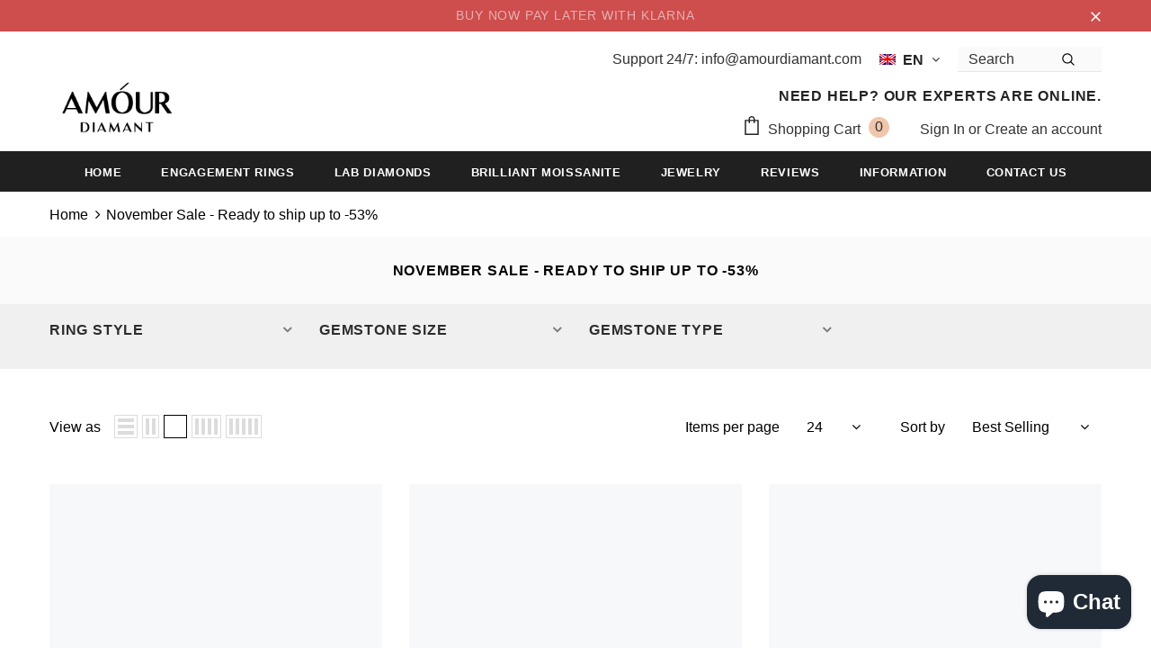

--- FILE ---
content_type: text/javascript
request_url: https://cdn.starapps.studio/apps/vsk/greatprice-eu/data.js
body_size: 2133
content:
"use strict";"undefined"==typeof window.starapps_data&&(window.starapps_data={}),"undefined"==typeof window.starapps_data.product_groups&&(window.starapps_data.product_groups=[{"id":3842076,"products_preset_id":4915,"collections_swatch":"first_product_image","group_name":"Ailes Gemstone","option_name":"Gemstone","collections_preset_id":null,"display_position":"top","products_swatch":"custom_swatch","mobile_products_preset_id":4915,"mobile_products_swatch":"custom_swatch","mobile_collections_preset_id":null,"mobile_collections_swatch":"first_product_image","same_products_preset_for_mobile":true,"same_collections_preset_for_mobile":true,"option_values":[{"id":7597358317749,"option_value":"Brilliant Moissanite","handle":"ailes-emeraude-ring","published":true,"swatch_src":"file","swatch_value":null},{"id":7597368279221,"option_value":"Lab Diamond","handle":"ailes-emeraude-ring-diamond","published":true,"swatch_src":"file","swatch_value":null}]},{"id":2724057,"products_preset_id":4915,"collections_swatch":"first_product_image","group_name":"AmourDiamant Ring Gemstone","option_name":"Gemstone","collections_preset_id":null,"display_position":"top","products_swatch":"custom_swatch","mobile_products_preset_id":4915,"mobile_products_swatch":"custom_swatch","mobile_collections_preset_id":null,"mobile_collections_swatch":"first_product_image","same_products_preset_for_mobile":true,"same_collections_preset_for_mobile":true,"option_values":[{"id":5556968980643,"option_value":"Brilliant Moissanite","handle":"amour-diamant-ring","published":true,"swatch_src":"file","swatch_value":null},{"id":7372771000501,"option_value":"Lab Diamond","handle":"amour-diamant-ring-lab-diamond-1-0-ct","published":true,"swatch_src":"file","swatch_value":null}]},{"id":3779420,"products_preset_id":4915,"collections_swatch":"first_product_image","group_name":"Briller Gemstone","option_name":"Gemstone","collections_preset_id":null,"display_position":"top","products_swatch":"custom_swatch","mobile_products_preset_id":4915,"mobile_products_swatch":"custom_swatch","mobile_collections_preset_id":null,"mobile_collections_swatch":"first_product_image","same_products_preset_for_mobile":true,"same_collections_preset_for_mobile":true,"option_values":[{"id":6586394902709,"option_value":"Brilliant Moissanite","handle":"briller-ring™-1-0-carat","published":true,"swatch_src":"file","swatch_value":null},{"id":7380968341685,"option_value":"Lab Diamond","handle":"briller-ring™-lab-diamond","published":true,"swatch_src":"file","swatch_value":null}]},{"id":3779300,"products_preset_id":4915,"collections_swatch":"first_product_image","group_name":"Carree Gemstone","option_name":"Gemstone","collections_preset_id":null,"display_position":"top","products_swatch":"custom_swatch","mobile_products_preset_id":4915,"mobile_products_swatch":"custom_swatch","mobile_collections_preset_id":null,"mobile_collections_swatch":"first_product_image","same_products_preset_for_mobile":true,"same_collections_preset_for_mobile":true,"option_values":[{"id":7281790779573,"option_value":"Brilliant Moissanite","handle":"carree-ring™-1-0-carat","published":true,"swatch_src":"file","swatch_value":null},{"id":7380968833205,"option_value":"Lab Diamond","handle":"carree-ring™-lab-diamond","published":true,"swatch_src":"file","swatch_value":null}]},{"id":3779426,"products_preset_id":4915,"collections_swatch":"first_product_image","group_name":"Carree Pavee Gemstone","option_name":"Gemstone","collections_preset_id":null,"display_position":"top","products_swatch":"custom_swatch","mobile_products_preset_id":4915,"mobile_products_swatch":"custom_swatch","mobile_collections_preset_id":null,"mobile_collections_swatch":"first_product_image","same_products_preset_for_mobile":true,"same_collections_preset_for_mobile":true,"option_values":[{"id":7287804461237,"option_value":"Brilliant Moissanite","handle":"carree-pavee-ring™-1-0-carat","published":true,"swatch_src":"file","swatch_value":null},{"id":7380968505525,"option_value":"Lab Diamonds","handle":"carree-pavee-ring™-lab-diamond","published":true,"swatch_src":"file","swatch_value":null}]},{"id":3779433,"products_preset_id":4915,"collections_swatch":"first_product_image","group_name":"Coussin Gemstone","option_name":"Gemstone","collections_preset_id":null,"display_position":"top","products_swatch":"custom_swatch","mobile_products_preset_id":4915,"mobile_products_swatch":"custom_swatch","mobile_collections_preset_id":null,"mobile_collections_swatch":"first_product_image","same_products_preset_for_mobile":true,"same_collections_preset_for_mobile":true,"option_values":[{"id":7377919934645,"option_value":"Brilliant Moissanite","handle":"coussin-ring-1-carat","published":true,"swatch_src":"file","swatch_value":null},{"id":7380967620789,"option_value":"Lab Diamond","handle":"coussin-ring-lab-diamond","published":true,"swatch_src":"file","swatch_value":null}]},{"id":3842075,"products_preset_id":4915,"collections_swatch":"first_product_image","group_name":"Delicate Gemstone","option_name":"Gemstone","collections_preset_id":null,"display_position":"top","products_swatch":"custom_swatch","mobile_products_preset_id":4915,"mobile_products_swatch":"custom_swatch","mobile_collections_preset_id":null,"mobile_collections_swatch":"first_product_image","same_products_preset_for_mobile":true,"same_collections_preset_for_mobile":true,"option_values":[{"id":7597322436789,"option_value":"Brilliant Moissanite","handle":"elegante-ring","published":true,"swatch_src":"file","swatch_value":null},{"id":7597329744053,"option_value":"Lab Diamond","handle":"delicate-ring","published":true,"swatch_src":"file","swatch_value":null}]},{"id":3779431,"products_preset_id":4915,"collections_swatch":"first_product_image","group_name":"Emerald Ring Gemstone","option_name":"Gemstone","collections_preset_id":null,"display_position":"top","products_swatch":"custom_swatch","mobile_products_preset_id":4915,"mobile_products_swatch":"custom_swatch","mobile_collections_preset_id":null,"mobile_collections_swatch":"first_product_image","same_products_preset_for_mobile":true,"same_collections_preset_for_mobile":true,"option_values":[{"id":7287799972021,"option_value":"Brilliant Moissanite","handle":"emerald-ring-1-0-carat","published":true,"swatch_src":"file","swatch_value":null},{"id":7380969423029,"option_value":"Lab Diamond","handle":"emerald-ring-lab-diamond","published":true,"swatch_src":"file","swatch_value":null}]},{"id":3779415,"products_preset_id":4915,"collections_swatch":"first_product_image","group_name":"Enigme Gemstone","option_name":"Gemstone","collections_preset_id":null,"display_position":"top","products_swatch":"custom_swatch","mobile_products_preset_id":4915,"mobile_products_swatch":"custom_swatch","mobile_collections_preset_id":null,"mobile_collections_swatch":"first_product_image","same_products_preset_for_mobile":true,"same_collections_preset_for_mobile":true,"option_values":[{"id":7427741974709,"option_value":"Brilliant Moissanite","handle":"enigme-ring-1-0-carat","published":true,"swatch_src":"file","swatch_value":null},{"id":7452438069429,"option_value":"Lab Diamond","handle":"enigme-ring-lab-diamond","published":true,"swatch_src":"file","swatch_value":null}]},{"id":3779409,"products_preset_id":4915,"collections_swatch":"first_product_image","group_name":"Espoir Gemstone","option_name":"Gemstone","collections_preset_id":null,"display_position":"top","products_swatch":"custom_swatch","mobile_products_preset_id":4915,"mobile_products_swatch":"custom_swatch","mobile_collections_preset_id":null,"mobile_collections_swatch":"first_product_image","same_products_preset_for_mobile":true,"same_collections_preset_for_mobile":true,"option_values":[{"id":7415512006837,"option_value":"Brilliant Moissanite","handle":"espoir-ring-1-0-carat","published":true,"swatch_src":"file","swatch_value":null},{"id":7420229910709,"option_value":"Lab Diamond","handle":"espoir-ring-lab-diamond","published":true,"swatch_src":"file","swatch_value":null}]},{"id":3779425,"products_preset_id":4915,"collections_swatch":"first_product_image","group_name":"Eternite 1 ct Gemstone","option_name":"Gemstone","collections_preset_id":null,"display_position":"top","products_swatch":"custom_swatch","mobile_products_preset_id":4915,"mobile_products_swatch":"custom_swatch","mobile_collections_preset_id":null,"mobile_collections_swatch":"first_product_image","same_products_preset_for_mobile":true,"same_collections_preset_for_mobile":true,"option_values":[{"id":7288221827253,"option_value":"Brilliant Moissanite","handle":"eternite-ring-1-ct","published":true,"swatch_src":"file","swatch_value":null},{"id":7380969652405,"option_value":"Lab Diamond","handle":"copy-of-eternite-ring-1-1-ct","published":true,"swatch_src":"file","swatch_value":null}]},{"id":3779429,"products_preset_id":4915,"collections_swatch":"first_product_image","group_name":"Eternite 2 ct Gemstone","option_name":"Gemstone","collections_preset_id":null,"display_position":"top","products_swatch":"custom_swatch","mobile_products_preset_id":4915,"mobile_products_swatch":"custom_swatch","mobile_collections_preset_id":null,"mobile_collections_swatch":"first_product_image","same_products_preset_for_mobile":true,"same_collections_preset_for_mobile":true,"option_values":[{"id":7415531634869,"option_value":"Brilliant Moissanite","handle":"eternite-ring-2-2-ct","published":true,"swatch_src":"file","swatch_value":null},{"id":7449612026037,"option_value":"Lab Diamonds","handle":"eternite-ring-2-0-ct-lab-diamond","published":true,"swatch_src":"file","swatch_value":null}]},{"id":3779439,"products_preset_id":4915,"collections_swatch":"first_product_image","group_name":"Eternite Moissanite Type","option_name":"Type","collections_preset_id":null,"display_position":"top","products_swatch":"first_product_image","mobile_products_preset_id":4915,"mobile_products_swatch":"first_product_image","mobile_collections_preset_id":null,"mobile_collections_swatch":"first_product_image","same_products_preset_for_mobile":true,"same_collections_preset_for_mobile":true,"option_values":[{"id":7288221827253,"option_value":"Éternité 1.0 CT","handle":"eternite-ring-1-ct","published":true,"swatch_src":"No","swatch_value":null},{"id":7415531634869,"option_value":"Éternité 2.0 CT","handle":"eternite-ring-2-2-ct","published":true,"swatch_src":"No","swatch_value":null}]},{"id":2724055,"products_preset_id":4915,"collections_swatch":"first_product_image","group_name":"Eternite Type (carat)","option_name":"Type:","collections_preset_id":null,"display_position":"top","products_swatch":"first_product_image","mobile_products_preset_id":4915,"mobile_products_swatch":"first_product_image","mobile_collections_preset_id":null,"mobile_collections_swatch":"first_product_image","same_products_preset_for_mobile":true,"same_collections_preset_for_mobile":true,"option_values":[{"id":7380969652405,"option_value":"Éternité 1.0 CT","handle":"copy-of-eternite-ring-1-1-ct","published":true,"swatch_src":"No","swatch_value":null},{"id":7449612026037,"option_value":"Éternité 2.0 CT","handle":"eternite-ring-2-0-ct-lab-diamond","published":true,"swatch_src":"No","swatch_value":null}]},{"id":3779441,"products_preset_id":4915,"collections_swatch":"first_product_image","group_name":"Fiancee Gemstone","option_name":"Gemstone","collections_preset_id":null,"display_position":"top","products_swatch":"custom_swatch","mobile_products_preset_id":4915,"mobile_products_swatch":"custom_swatch","mobile_collections_preset_id":null,"mobile_collections_swatch":"first_product_image","same_products_preset_for_mobile":true,"same_collections_preset_for_mobile":true,"option_values":[{"id":7156518092981,"option_value":"Brilliant Moissanite","handle":"fiancee-ring-1-0-carat","published":true,"swatch_src":"file","swatch_value":null},{"id":7380823212213,"option_value":"Lab Diamond","handle":"fiancee-ring-lab-diamond","published":true,"swatch_src":"file","swatch_value":null}]},{"id":3779428,"products_preset_id":4915,"collections_swatch":"first_product_image","group_name":"Flocon d'amour Gemstone","option_name":"Gemstone","collections_preset_id":null,"display_position":"top","products_swatch":"custom_swatch","mobile_products_preset_id":4915,"mobile_products_swatch":"custom_swatch","mobile_collections_preset_id":null,"mobile_collections_swatch":"first_product_image","same_products_preset_for_mobile":true,"same_collections_preset_for_mobile":true,"option_values":[{"id":7432371372213,"option_value":"Brilliant Moissanite (2.0 CT)","handle":"flocon-damour-ring-1-0-carat","published":true,"swatch_src":"file","swatch_value":null},{"id":7452444262581,"option_value":"Lab Diamond (2.0 CT)","handle":"flocon-damour-ring-lab-diamond","published":true,"swatch_src":"file","swatch_value":null}]},{"id":2820860,"products_preset_id":4915,"collections_swatch":"first_product_image","group_name":"L'auréole Ovale Ring","option_name":"Gemstone","collections_preset_id":null,"display_position":"top","products_swatch":"custom_swatch","mobile_products_preset_id":4915,"mobile_products_swatch":"custom_swatch","mobile_collections_preset_id":null,"mobile_collections_swatch":"first_product_image","same_products_preset_for_mobile":true,"same_collections_preset_for_mobile":true,"option_values":[{"id":7453813768373,"option_value":"Brilliant Moissanite","handle":"laureole-ovale-ring","published":true,"swatch_src":"file","swatch_value":null},{"id":7453818880181,"option_value":"Lab Diamond","handle":"laureole-ovale-ring-lab-diamond","published":true,"swatch_src":"file","swatch_value":null}]},{"id":3779422,"products_preset_id":4915,"collections_swatch":"first_product_image","group_name":"Le Couronne Ring","option_name":"Gemstone","collections_preset_id":null,"display_position":"top","products_swatch":"custom_swatch","mobile_products_preset_id":4915,"mobile_products_swatch":"custom_swatch","mobile_collections_preset_id":null,"mobile_collections_swatch":"first_product_image","same_products_preset_for_mobile":true,"same_collections_preset_for_mobile":true,"option_values":[{"id":7189495152821,"option_value":"Brilliant Moissanite","handle":"la-couronne-ring™-1-0-carat","published":true,"swatch_src":"file","swatch_value":null},{"id":7380970209461,"option_value":"Lab Diamond","handle":"la-couronne-ring™-lab-diamond","published":true,"swatch_src":"file","swatch_value":null}]},{"id":3779419,"products_preset_id":4915,"collections_swatch":"first_product_image","group_name":"Le Fleur Gemstone","option_name":"Gemstone","collections_preset_id":null,"display_position":"top","products_swatch":"custom_swatch","mobile_products_preset_id":4915,"mobile_products_swatch":"custom_swatch","mobile_collections_preset_id":null,"mobile_collections_swatch":"first_product_image","same_products_preset_for_mobile":true,"same_collections_preset_for_mobile":true,"option_values":[{"id":6046075617461,"option_value":"Brilliant Moissanite","handle":"le-fleur-ring-1-0-carat","published":true,"swatch_src":"file","swatch_value":null},{"id":7380971454645,"option_value":"Lab Diamond","handle":"le-fleur-ring™-lab-diamond","published":true,"swatch_src":"file","swatch_value":null}]},{"id":3779434,"products_preset_id":4915,"collections_swatch":"first_product_image","group_name":"Le Grand Coeur Gemstone","option_name":"Gemstone","collections_preset_id":null,"display_position":"top","products_swatch":"custom_swatch","mobile_products_preset_id":4915,"mobile_products_swatch":"custom_swatch","mobile_collections_preset_id":null,"mobile_collections_swatch":"first_product_image","same_products_preset_for_mobile":true,"same_collections_preset_for_mobile":true,"option_values":[{"id":7380709212341,"option_value":"Brilliant Moissanite","handle":"le-grand-coeur-ring-1-0-carat","published":true,"swatch_src":"file","swatch_value":null},{"id":7381043282101,"option_value":"Lab Diamond","handle":"le-grand-coeur-ring-lab-diamond","published":true,"swatch_src":"file","swatch_value":null}]},{"id":3779328,"products_preset_id":4915,"collections_swatch":"first_product_image","group_name":"Le Larme Gemstone","option_name":"Gemstone","collections_preset_id":null,"display_position":"top","products_swatch":"custom_swatch","mobile_products_preset_id":4915,"mobile_products_swatch":"custom_swatch","mobile_collections_preset_id":null,"mobile_collections_swatch":"first_product_image","same_products_preset_for_mobile":true,"same_collections_preset_for_mobile":true,"option_values":[{"id":7415480844469,"option_value":"Brilliant Moissanite","handle":"la-larme-ring-1-0-carat","published":true,"swatch_src":"file","swatch_value":null},{"id":7452441542837,"option_value":"Lab Diamond","handle":"le-larme-ring-lab-diamond","published":true,"swatch_src":"file","swatch_value":null}]},{"id":3779421,"products_preset_id":4915,"collections_swatch":"first_product_image","group_name":"Le Luxe Gemstone","option_name":"Gemstone","collections_preset_id":null,"display_position":"top","products_swatch":"custom_swatch","mobile_products_preset_id":4915,"mobile_products_swatch":"custom_swatch","mobile_collections_preset_id":null,"mobile_collections_swatch":"first_product_image","same_products_preset_for_mobile":true,"same_collections_preset_for_mobile":true,"option_values":[{"id":6645562376373,"option_value":"Brilliant Moissanite","handle":"le-luxe-ring","published":true,"swatch_src":"file","swatch_value":null},{"id":7381038858421,"option_value":"Lab Diamond","handle":"le-luxe-ring™-lab-diamond","published":true,"swatch_src":"file","swatch_value":null}]},{"id":2962333,"products_preset_id":4915,"collections_swatch":"first_product_image","group_name":"L'emeraude Gemstone","option_name":"Gemstone","collections_preset_id":null,"display_position":"top","products_swatch":"custom_swatch","mobile_products_preset_id":4915,"mobile_products_swatch":"custom_swatch","mobile_collections_preset_id":null,"mobile_collections_swatch":"first_product_image","same_products_preset_for_mobile":true,"same_collections_preset_for_mobile":true,"option_values":[{"id":7351268114613,"option_value":"Brilliant Moissanite","handle":"lemeraude-ring-1-0-carat","published":true,"swatch_src":"file","swatch_value":null},{"id":7381039448245,"option_value":"Lab Diamond","handle":"lemeraude-ring-lab-diamond","published":true,"swatch_src":"file","swatch_value":null}]},{"id":6320304,"products_preset_id":4915,"collections_swatch":"first_product_image","group_name":"Lumier","option_name":"Gemstone","collections_preset_id":null,"display_position":"top","products_swatch":"custom_swatch","mobile_products_preset_id":4915,"mobile_products_swatch":"custom_swatch","mobile_collections_preset_id":null,"mobile_collections_swatch":"first_product_image","same_products_preset_for_mobile":true,"same_collections_preset_for_mobile":true,"option_values":[{"id":10181934022837,"option_value":"Brilliant Moissanite","handle":"lumiere-d-amour-ring","published":true,"swatch_src":"url","swatch_value":null},{"id":8235524325557,"option_value":"Lab Diamond","handle":"lumiere-d-amour","published":true,"swatch_src":"url","swatch_value":null}]},{"id":3779432,"products_preset_id":4915,"collections_swatch":"first_product_image","group_name":"Magnifique Gemstone","option_name":"Gemstone","collections_preset_id":null,"display_position":"top","products_swatch":"custom_swatch","mobile_products_preset_id":4915,"mobile_products_swatch":"custom_swatch","mobile_collections_preset_id":null,"mobile_collections_swatch":"first_product_image","same_products_preset_for_mobile":true,"same_collections_preset_for_mobile":true,"option_values":[{"id":6046092984501,"option_value":"Brilliant Moissanite","handle":"magnifique-ring-1-0-carat","published":true,"swatch_src":"file","swatch_value":null},{"id":7381041742005,"option_value":"Lab Diamond","handle":"magnifique-ring™-lab-diamond","published":true,"swatch_src":"file","swatch_value":null}]},{"id":3779235,"products_preset_id":4915,"collections_swatch":"first_product_image","group_name":"Naturel Gemstone","option_name":"Gemstone","collections_preset_id":null,"display_position":"top","products_swatch":"custom_swatch","mobile_products_preset_id":4915,"mobile_products_swatch":"custom_swatch","mobile_collections_preset_id":null,"mobile_collections_swatch":"first_product_image","same_products_preset_for_mobile":true,"same_collections_preset_for_mobile":true,"option_values":[{"id":6046083940533,"option_value":"Brilliant Moissanite","handle":"naturel-ring-1-0-carat","published":true,"swatch_src":"file","swatch_value":null},{"id":7381040857269,"option_value":"Lab Diamond","handle":"naturel-ring™-lab-diamond","published":true,"swatch_src":"file","swatch_value":null}]},{"id":2828456,"products_preset_id":4915,"collections_swatch":"first_product_image","group_name":"Oval","option_name":"Gemstone","collections_preset_id":null,"display_position":"top","products_swatch":"custom_swatch","mobile_products_preset_id":4915,"mobile_products_swatch":"custom_swatch","mobile_collections_preset_id":null,"mobile_collections_swatch":"first_product_image","same_products_preset_for_mobile":true,"same_collections_preset_for_mobile":true,"option_values":[{"id":7453934780597,"option_value":"Brilliant Moissanite","handle":"ovale-diamant-ring","published":true,"swatch_src":"file","swatch_value":null},{"id":7453966303413,"option_value":"Lab Diamond","handle":"ovale-diamant-ring-lab-diamond","published":true,"swatch_src":"file","swatch_value":null}]},{"id":3779418,"products_preset_id":4915,"collections_swatch":"first_product_image","group_name":"Princess Gemstone","option_name":"Gemstone","collections_preset_id":null,"display_position":"top","products_swatch":"custom_swatch","mobile_products_preset_id":4915,"mobile_products_swatch":"custom_swatch","mobile_collections_preset_id":null,"mobile_collections_swatch":"first_product_image","same_products_preset_for_mobile":true,"same_collections_preset_for_mobile":true,"option_values":[{"id":7189547974837,"option_value":"Brilliant Moissanite","handle":"princesse-diamant-ring-1-0-carat","published":true,"swatch_src":"file","swatch_value":null},{"id":7381042790581,"option_value":"Lab Diamond","handle":"princesse-diamant-ring-lab-diamond","published":true,"swatch_src":"file","swatch_value":null}]},{"id":3779513,"products_preset_id":4915,"collections_swatch":"first_product_image","group_name":"Serenite Celeste Gemstone","option_name":"Gemstone","collections_preset_id":null,"display_position":"top","products_swatch":"custom_swatch","mobile_products_preset_id":4915,"mobile_products_swatch":"custom_swatch","mobile_collections_preset_id":null,"mobile_collections_swatch":"first_product_image","same_products_preset_for_mobile":true,"same_collections_preset_for_mobile":true,"option_values":[{"id":7549654597813,"option_value":"Brilliant Moissanite","handle":"serenite-celeste-ring-1","published":true,"swatch_src":"file","swatch_value":null},{"id":7548256059573,"option_value":"Lab Diamond","handle":"serenite-celeste-ring","published":true,"swatch_src":"file","swatch_value":null}]},{"id":3830929,"products_preset_id":4915,"collections_swatch":"first_product_image","group_name":"Tendress Gemstone","option_name":"Gemstone","collections_preset_id":null,"display_position":"top","products_swatch":"custom_swatch","mobile_products_preset_id":4915,"mobile_products_swatch":"custom_swatch","mobile_collections_preset_id":null,"mobile_collections_swatch":"first_product_image","same_products_preset_for_mobile":true,"same_collections_preset_for_mobile":true,"option_values":[{"id":7597868220597,"option_value":"Brilliant Moissanite","handle":"tendresse-ring","published":true,"swatch_src":"file","swatch_value":null},{"id":7597885554869,"option_value":"Lab Diamond","handle":"tendresse-ring-1","published":true,"swatch_src":"file","swatch_value":null}]},{"id":3779412,"products_preset_id":4915,"collections_swatch":"first_product_image","group_name":"Torsade Gemstone","option_name":"Gemstone","collections_preset_id":null,"display_position":"top","products_swatch":"custom_swatch","mobile_products_preset_id":4915,"mobile_products_swatch":"custom_swatch","mobile_collections_preset_id":null,"mobile_collections_swatch":"first_product_image","same_products_preset_for_mobile":true,"same_collections_preset_for_mobile":true,"option_values":[{"id":7427719397557,"option_value":"Brilliant Moissanite","handle":"torsade-ring-1-0-carat","published":true,"swatch_src":"file","swatch_value":null},{"id":7457378074805,"option_value":"Lab Diamond","handle":"torsade-ring-diamond-1-carat-ring","published":true,"swatch_src":"file","swatch_value":null}]},{"id":3842078,"products_preset_id":4915,"collections_swatch":"first_product_image","group_name":"Vanité Gemstone","option_name":"Gemstone","collections_preset_id":null,"display_position":"top","products_swatch":"custom_swatch","mobile_products_preset_id":4915,"mobile_products_swatch":"custom_swatch","mobile_collections_preset_id":null,"mobile_collections_swatch":"first_product_image","same_products_preset_for_mobile":true,"same_collections_preset_for_mobile":true,"option_values":[{"id":7595174822069,"option_value":"Brilliant Moissanite","handle":"vanite-diamant-ring","published":true,"swatch_src":"file","swatch_value":null},{"id":7595222827189,"option_value":"Lab Diamond","handle":"vanite-diamant-ring-1","published":true,"swatch_src":"file","swatch_value":null}]}],window.starapps_data.product_groups_chart={"ailes-emeraude-ring":[0],"ailes-emeraude-ring-diamond":[0],"amour-diamant-ring":[1],"amour-diamant-ring-lab-diamond-1-0-ct":[1],"briller-ring™-1-0-carat":[2],"briller-ring™-lab-diamond":[2],"carree-ring™-1-0-carat":[3],"carree-ring™-lab-diamond":[3],"carree-pavee-ring™-1-0-carat":[4],"carree-pavee-ring™-lab-diamond":[4],"coussin-ring-1-carat":[5],"coussin-ring-lab-diamond":[5],"elegante-ring":[6],"delicate-ring":[6],"emerald-ring-1-0-carat":[7],"emerald-ring-lab-diamond":[7],"enigme-ring-1-0-carat":[8],"enigme-ring-lab-diamond":[8],"espoir-ring-1-0-carat":[9],"espoir-ring-lab-diamond":[9],"eternite-ring-1-ct":[10,12],"copy-of-eternite-ring-1-1-ct":[10,13],"eternite-ring-2-2-ct":[11,12],"eternite-ring-2-0-ct-lab-diamond":[11,13],"fiancee-ring-1-0-carat":[14],"fiancee-ring-lab-diamond":[14],"flocon-damour-ring-1-0-carat":[15],"flocon-damour-ring-lab-diamond":[15],"laureole-ovale-ring":[16],"laureole-ovale-ring-lab-diamond":[16],"la-couronne-ring™-1-0-carat":[17],"la-couronne-ring™-lab-diamond":[17],"le-fleur-ring-1-0-carat":[18],"le-fleur-ring™-lab-diamond":[18],"le-grand-coeur-ring-1-0-carat":[19],"le-grand-coeur-ring-lab-diamond":[19],"la-larme-ring-1-0-carat":[20],"le-larme-ring-lab-diamond":[20],"le-luxe-ring":[21],"le-luxe-ring™-lab-diamond":[21],"lemeraude-ring-1-0-carat":[22],"lemeraude-ring-lab-diamond":[22],"lumiere-d-amour-ring":[23],"lumiere-d-amour":[23],"magnifique-ring-1-0-carat":[24],"magnifique-ring™-lab-diamond":[24],"naturel-ring-1-0-carat":[25],"naturel-ring™-lab-diamond":[25],"ovale-diamant-ring":[26],"ovale-diamant-ring-lab-diamond":[26],"princesse-diamant-ring-1-0-carat":[27],"princesse-diamant-ring-lab-diamond":[27],"serenite-celeste-ring-1":[28],"serenite-celeste-ring":[28],"tendresse-ring":[29],"tendresse-ring-1":[29],"torsade-ring-1-0-carat":[30],"torsade-ring-diamond-1-carat-ring":[30],"vanite-diamant-ring":[31],"vanite-diamant-ring-1":[31]});